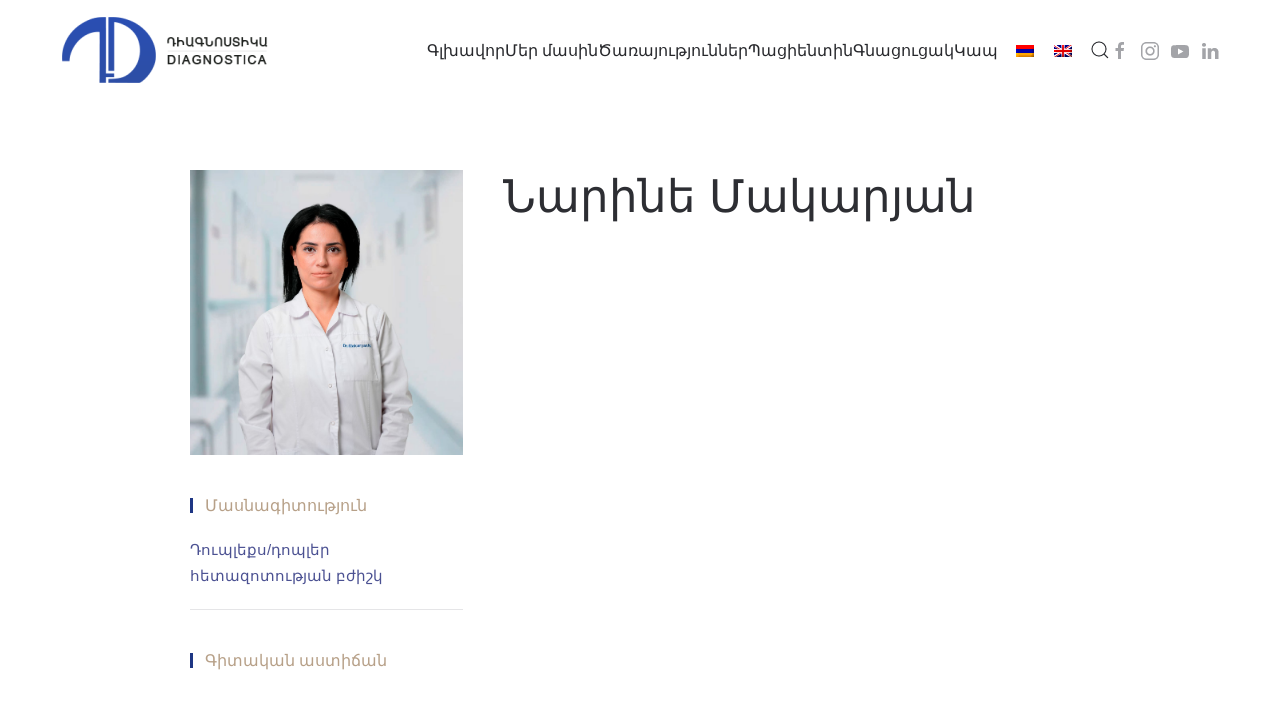

--- FILE ---
content_type: text/html; charset=UTF-8
request_url: https://dmc.am/narine-makaryan/
body_size: 66060
content:
<!DOCTYPE html>
<html lang="hy-AM">
    <head>
        <meta charset="UTF-8">
        <meta name="viewport" content="width=device-width, initial-scale=1">
        <link rel="icon" href="/wp-content/uploads/2022/04/fav.png" sizes="any">
                <link rel="apple-touch-icon" href="/wp-content/uploads/2022/04/fav.png">
                <meta name='robots' content='index, follow, max-image-preview:large, max-snippet:-1, max-video-preview:-1' />
<link rel="alternate" hreflang="hy" href="https://dmc.am/narine-makaryan/" />
<link rel="alternate" hreflang="en" href="https://dmc.am/en/narine-makaryan/" />
<link rel="alternate" hreflang="x-default" href="https://dmc.am/narine-makaryan/" />

	<!-- This site is optimized with the Yoast SEO plugin v23.1 - https://yoast.com/wordpress/plugins/seo/ -->
	<title>Նարինե Մակարյան - DMC</title>
	<link rel="canonical" href="https://dmc.am/narine-makaryan/" />
	<meta property="og:locale" content="hy_AM" />
	<meta property="og:type" content="article" />
	<meta property="og:title" content="Նարինե Մակարյան - DMC" />
	<meta property="og:url" content="https://dmc.am/narine-makaryan/" />
	<meta property="og:site_name" content="DMC" />
	<meta property="article:published_time" content="2023-07-08T08:11:05+00:00" />
	<meta property="article:modified_time" content="2024-06-28T09:24:52+00:00" />
	<meta property="og:image" content="https://dmc.am/wp-content/uploads/2023/07/11.jpg" />
	<meta property="og:image:width" content="983" />
	<meta property="og:image:height" content="1024" />
	<meta property="og:image:type" content="image/jpeg" />
	<meta name="author" content="DMC" />
	<meta name="twitter:card" content="summary_large_image" />
	<meta name="twitter:label1" content="Written by" />
	<meta name="twitter:data1" content="DMC" />
	<meta name="twitter:label2" content="Est. reading time" />
	<meta name="twitter:data2" content="1 minute" />
	<script type="application/ld+json" class="yoast-schema-graph">{"@context":"https://schema.org","@graph":[{"@type":"WebPage","@id":"https://dmc.am/narine-makaryan/","url":"https://dmc.am/narine-makaryan/","name":"Նարինե Մակարյան - DMC","isPartOf":{"@id":"https://dmc.am/#website"},"primaryImageOfPage":{"@id":"https://dmc.am/narine-makaryan/#primaryimage"},"image":{"@id":"https://dmc.am/narine-makaryan/#primaryimage"},"thumbnailUrl":"https://dmc.am/wp-content/uploads/2023/07/11.jpg","datePublished":"2023-07-08T08:11:05+00:00","dateModified":"2024-06-28T09:24:52+00:00","author":{"@id":"https://dmc.am/#/schema/person/e6e9764607549288bf6a14cbe1371dc4"},"breadcrumb":{"@id":"https://dmc.am/narine-makaryan/#breadcrumb"},"inLanguage":"hy-AM","potentialAction":[{"@type":"ReadAction","target":["https://dmc.am/narine-makaryan/"]}]},{"@type":"ImageObject","inLanguage":"hy-AM","@id":"https://dmc.am/narine-makaryan/#primaryimage","url":"https://dmc.am/wp-content/uploads/2023/07/11.jpg","contentUrl":"https://dmc.am/wp-content/uploads/2023/07/11.jpg","width":9120,"height":9504},{"@type":"BreadcrumbList","@id":"https://dmc.am/narine-makaryan/#breadcrumb","itemListElement":[{"@type":"ListItem","position":1,"name":"Home","item":"https://dmc.am/"},{"@type":"ListItem","position":2,"name":"Նարինե Մակարյան"}]},{"@type":"WebSite","@id":"https://dmc.am/#website","url":"https://dmc.am/","name":"DMC","description":"Դիագնոստիկա Բժշկական Կենտրոն    Ախտորոշում և բուժում","potentialAction":[{"@type":"SearchAction","target":{"@type":"EntryPoint","urlTemplate":"https://dmc.am/?s={search_term_string}"},"query-input":"required name=search_term_string"}],"inLanguage":"hy-AM"},{"@type":"Person","@id":"https://dmc.am/#/schema/person/e6e9764607549288bf6a14cbe1371dc4","name":"DMC","image":{"@type":"ImageObject","inLanguage":"hy-AM","@id":"https://dmc.am/#/schema/person/image/","url":"https://secure.gravatar.com/avatar/21954afd73c824f32f5e0d9eba1ca20f7532996c525057ea34d59b7c23d9b343?s=96&d=mm&r=g","contentUrl":"https://secure.gravatar.com/avatar/21954afd73c824f32f5e0d9eba1ca20f7532996c525057ea34d59b7c23d9b343?s=96&d=mm&r=g","caption":"DMC"},"url":"https://dmc.am/author/marimari/"}]}</script>
	<!-- / Yoast SEO plugin. -->


<link rel="alternate" type="application/rss+xml" title="DMC &raquo; Feed" href="https://dmc.am/feed/" />
<link rel="alternate" type="application/rss+xml" title="DMC &raquo; Comments Feed" href="https://dmc.am/comments/feed/" />
<link rel="alternate" type="application/rss+xml" title="DMC &raquo; Նարինե Մակարյան Comments Feed" href="https://dmc.am/narine-makaryan/feed/" />
<link rel="alternate" title="oEmbed (JSON)" type="application/json+oembed" href="https://dmc.am/wp-json/oembed/1.0/embed?url=https%3A%2F%2Fdmc.am%2Fnarine-makaryan%2F" />
<link rel="alternate" title="oEmbed (XML)" type="text/xml+oembed" href="https://dmc.am/wp-json/oembed/1.0/embed?url=https%3A%2F%2Fdmc.am%2Fnarine-makaryan%2F&#038;format=xml" />
<style id='wp-img-auto-sizes-contain-inline-css' type='text/css'>
img:is([sizes=auto i],[sizes^="auto," i]){contain-intrinsic-size:3000px 1500px}
/*# sourceURL=wp-img-auto-sizes-contain-inline-css */
</style>
<link rel='stylesheet' id='wp-block-library-css' href='https://dmc.am/wp-includes/css/dist/block-library/style.min.css?ver=6.9' type='text/css' media='all' />
<link rel='stylesheet' id='wc-blocks-style-css' href='https://dmc.am/wp-content/plugins/woocommerce/assets/client/blocks/wc-blocks.css?ver=wc-9.1.5' type='text/css' media='all' />
<style id='global-styles-inline-css' type='text/css'>
:root{--wp--preset--aspect-ratio--square: 1;--wp--preset--aspect-ratio--4-3: 4/3;--wp--preset--aspect-ratio--3-4: 3/4;--wp--preset--aspect-ratio--3-2: 3/2;--wp--preset--aspect-ratio--2-3: 2/3;--wp--preset--aspect-ratio--16-9: 16/9;--wp--preset--aspect-ratio--9-16: 9/16;--wp--preset--color--black: #000000;--wp--preset--color--cyan-bluish-gray: #abb8c3;--wp--preset--color--white: #ffffff;--wp--preset--color--pale-pink: #f78da7;--wp--preset--color--vivid-red: #cf2e2e;--wp--preset--color--luminous-vivid-orange: #ff6900;--wp--preset--color--luminous-vivid-amber: #fcb900;--wp--preset--color--light-green-cyan: #7bdcb5;--wp--preset--color--vivid-green-cyan: #00d084;--wp--preset--color--pale-cyan-blue: #8ed1fc;--wp--preset--color--vivid-cyan-blue: #0693e3;--wp--preset--color--vivid-purple: #9b51e0;--wp--preset--gradient--vivid-cyan-blue-to-vivid-purple: linear-gradient(135deg,rgb(6,147,227) 0%,rgb(155,81,224) 100%);--wp--preset--gradient--light-green-cyan-to-vivid-green-cyan: linear-gradient(135deg,rgb(122,220,180) 0%,rgb(0,208,130) 100%);--wp--preset--gradient--luminous-vivid-amber-to-luminous-vivid-orange: linear-gradient(135deg,rgb(252,185,0) 0%,rgb(255,105,0) 100%);--wp--preset--gradient--luminous-vivid-orange-to-vivid-red: linear-gradient(135deg,rgb(255,105,0) 0%,rgb(207,46,46) 100%);--wp--preset--gradient--very-light-gray-to-cyan-bluish-gray: linear-gradient(135deg,rgb(238,238,238) 0%,rgb(169,184,195) 100%);--wp--preset--gradient--cool-to-warm-spectrum: linear-gradient(135deg,rgb(74,234,220) 0%,rgb(151,120,209) 20%,rgb(207,42,186) 40%,rgb(238,44,130) 60%,rgb(251,105,98) 80%,rgb(254,248,76) 100%);--wp--preset--gradient--blush-light-purple: linear-gradient(135deg,rgb(255,206,236) 0%,rgb(152,150,240) 100%);--wp--preset--gradient--blush-bordeaux: linear-gradient(135deg,rgb(254,205,165) 0%,rgb(254,45,45) 50%,rgb(107,0,62) 100%);--wp--preset--gradient--luminous-dusk: linear-gradient(135deg,rgb(255,203,112) 0%,rgb(199,81,192) 50%,rgb(65,88,208) 100%);--wp--preset--gradient--pale-ocean: linear-gradient(135deg,rgb(255,245,203) 0%,rgb(182,227,212) 50%,rgb(51,167,181) 100%);--wp--preset--gradient--electric-grass: linear-gradient(135deg,rgb(202,248,128) 0%,rgb(113,206,126) 100%);--wp--preset--gradient--midnight: linear-gradient(135deg,rgb(2,3,129) 0%,rgb(40,116,252) 100%);--wp--preset--font-size--small: 13px;--wp--preset--font-size--medium: 20px;--wp--preset--font-size--large: 36px;--wp--preset--font-size--x-large: 42px;--wp--preset--font-family--inter: "Inter", sans-serif;--wp--preset--font-family--cardo: Cardo;--wp--preset--spacing--20: 0.44rem;--wp--preset--spacing--30: 0.67rem;--wp--preset--spacing--40: 1rem;--wp--preset--spacing--50: 1.5rem;--wp--preset--spacing--60: 2.25rem;--wp--preset--spacing--70: 3.38rem;--wp--preset--spacing--80: 5.06rem;--wp--preset--shadow--natural: 6px 6px 9px rgba(0, 0, 0, 0.2);--wp--preset--shadow--deep: 12px 12px 50px rgba(0, 0, 0, 0.4);--wp--preset--shadow--sharp: 6px 6px 0px rgba(0, 0, 0, 0.2);--wp--preset--shadow--outlined: 6px 6px 0px -3px rgb(255, 255, 255), 6px 6px rgb(0, 0, 0);--wp--preset--shadow--crisp: 6px 6px 0px rgb(0, 0, 0);}:where(.is-layout-flex){gap: 0.5em;}:where(.is-layout-grid){gap: 0.5em;}body .is-layout-flex{display: flex;}.is-layout-flex{flex-wrap: wrap;align-items: center;}.is-layout-flex > :is(*, div){margin: 0;}body .is-layout-grid{display: grid;}.is-layout-grid > :is(*, div){margin: 0;}:where(.wp-block-columns.is-layout-flex){gap: 2em;}:where(.wp-block-columns.is-layout-grid){gap: 2em;}:where(.wp-block-post-template.is-layout-flex){gap: 1.25em;}:where(.wp-block-post-template.is-layout-grid){gap: 1.25em;}.has-black-color{color: var(--wp--preset--color--black) !important;}.has-cyan-bluish-gray-color{color: var(--wp--preset--color--cyan-bluish-gray) !important;}.has-white-color{color: var(--wp--preset--color--white) !important;}.has-pale-pink-color{color: var(--wp--preset--color--pale-pink) !important;}.has-vivid-red-color{color: var(--wp--preset--color--vivid-red) !important;}.has-luminous-vivid-orange-color{color: var(--wp--preset--color--luminous-vivid-orange) !important;}.has-luminous-vivid-amber-color{color: var(--wp--preset--color--luminous-vivid-amber) !important;}.has-light-green-cyan-color{color: var(--wp--preset--color--light-green-cyan) !important;}.has-vivid-green-cyan-color{color: var(--wp--preset--color--vivid-green-cyan) !important;}.has-pale-cyan-blue-color{color: var(--wp--preset--color--pale-cyan-blue) !important;}.has-vivid-cyan-blue-color{color: var(--wp--preset--color--vivid-cyan-blue) !important;}.has-vivid-purple-color{color: var(--wp--preset--color--vivid-purple) !important;}.has-black-background-color{background-color: var(--wp--preset--color--black) !important;}.has-cyan-bluish-gray-background-color{background-color: var(--wp--preset--color--cyan-bluish-gray) !important;}.has-white-background-color{background-color: var(--wp--preset--color--white) !important;}.has-pale-pink-background-color{background-color: var(--wp--preset--color--pale-pink) !important;}.has-vivid-red-background-color{background-color: var(--wp--preset--color--vivid-red) !important;}.has-luminous-vivid-orange-background-color{background-color: var(--wp--preset--color--luminous-vivid-orange) !important;}.has-luminous-vivid-amber-background-color{background-color: var(--wp--preset--color--luminous-vivid-amber) !important;}.has-light-green-cyan-background-color{background-color: var(--wp--preset--color--light-green-cyan) !important;}.has-vivid-green-cyan-background-color{background-color: var(--wp--preset--color--vivid-green-cyan) !important;}.has-pale-cyan-blue-background-color{background-color: var(--wp--preset--color--pale-cyan-blue) !important;}.has-vivid-cyan-blue-background-color{background-color: var(--wp--preset--color--vivid-cyan-blue) !important;}.has-vivid-purple-background-color{background-color: var(--wp--preset--color--vivid-purple) !important;}.has-black-border-color{border-color: var(--wp--preset--color--black) !important;}.has-cyan-bluish-gray-border-color{border-color: var(--wp--preset--color--cyan-bluish-gray) !important;}.has-white-border-color{border-color: var(--wp--preset--color--white) !important;}.has-pale-pink-border-color{border-color: var(--wp--preset--color--pale-pink) !important;}.has-vivid-red-border-color{border-color: var(--wp--preset--color--vivid-red) !important;}.has-luminous-vivid-orange-border-color{border-color: var(--wp--preset--color--luminous-vivid-orange) !important;}.has-luminous-vivid-amber-border-color{border-color: var(--wp--preset--color--luminous-vivid-amber) !important;}.has-light-green-cyan-border-color{border-color: var(--wp--preset--color--light-green-cyan) !important;}.has-vivid-green-cyan-border-color{border-color: var(--wp--preset--color--vivid-green-cyan) !important;}.has-pale-cyan-blue-border-color{border-color: var(--wp--preset--color--pale-cyan-blue) !important;}.has-vivid-cyan-blue-border-color{border-color: var(--wp--preset--color--vivid-cyan-blue) !important;}.has-vivid-purple-border-color{border-color: var(--wp--preset--color--vivid-purple) !important;}.has-vivid-cyan-blue-to-vivid-purple-gradient-background{background: var(--wp--preset--gradient--vivid-cyan-blue-to-vivid-purple) !important;}.has-light-green-cyan-to-vivid-green-cyan-gradient-background{background: var(--wp--preset--gradient--light-green-cyan-to-vivid-green-cyan) !important;}.has-luminous-vivid-amber-to-luminous-vivid-orange-gradient-background{background: var(--wp--preset--gradient--luminous-vivid-amber-to-luminous-vivid-orange) !important;}.has-luminous-vivid-orange-to-vivid-red-gradient-background{background: var(--wp--preset--gradient--luminous-vivid-orange-to-vivid-red) !important;}.has-very-light-gray-to-cyan-bluish-gray-gradient-background{background: var(--wp--preset--gradient--very-light-gray-to-cyan-bluish-gray) !important;}.has-cool-to-warm-spectrum-gradient-background{background: var(--wp--preset--gradient--cool-to-warm-spectrum) !important;}.has-blush-light-purple-gradient-background{background: var(--wp--preset--gradient--blush-light-purple) !important;}.has-blush-bordeaux-gradient-background{background: var(--wp--preset--gradient--blush-bordeaux) !important;}.has-luminous-dusk-gradient-background{background: var(--wp--preset--gradient--luminous-dusk) !important;}.has-pale-ocean-gradient-background{background: var(--wp--preset--gradient--pale-ocean) !important;}.has-electric-grass-gradient-background{background: var(--wp--preset--gradient--electric-grass) !important;}.has-midnight-gradient-background{background: var(--wp--preset--gradient--midnight) !important;}.has-small-font-size{font-size: var(--wp--preset--font-size--small) !important;}.has-medium-font-size{font-size: var(--wp--preset--font-size--medium) !important;}.has-large-font-size{font-size: var(--wp--preset--font-size--large) !important;}.has-x-large-font-size{font-size: var(--wp--preset--font-size--x-large) !important;}
/*# sourceURL=global-styles-inline-css */
</style>

<style id='classic-theme-styles-inline-css' type='text/css'>
/*! This file is auto-generated */
.wp-block-button__link{color:#fff;background-color:#32373c;border-radius:9999px;box-shadow:none;text-decoration:none;padding:calc(.667em + 2px) calc(1.333em + 2px);font-size:1.125em}.wp-block-file__button{background:#32373c;color:#fff;text-decoration:none}
/*# sourceURL=/wp-includes/css/classic-themes.min.css */
</style>
<style id='woocommerce-inline-inline-css' type='text/css'>
.woocommerce form .form-row .required { visibility: visible; }
/*# sourceURL=woocommerce-inline-inline-css */
</style>
<link rel='stylesheet' id='wpml-legacy-horizontal-list-0-css' href='https://dmc.am/wp-content/plugins/sitepress-multilingual-cms/templates/language-switchers/legacy-list-horizontal/style.min.css?ver=1' type='text/css' media='all' />
<style id='wpml-legacy-horizontal-list-0-inline-css' type='text/css'>
.wpml-ls-statics-footer a, .wpml-ls-statics-footer .wpml-ls-sub-menu a, .wpml-ls-statics-footer .wpml-ls-sub-menu a:link, .wpml-ls-statics-footer li:not(.wpml-ls-current-language) .wpml-ls-link, .wpml-ls-statics-footer li:not(.wpml-ls-current-language) .wpml-ls-link:link {color:#444444;background-color:#ffffff;}.wpml-ls-statics-footer a, .wpml-ls-statics-footer .wpml-ls-sub-menu a:hover,.wpml-ls-statics-footer .wpml-ls-sub-menu a:focus, .wpml-ls-statics-footer .wpml-ls-sub-menu a:link:hover, .wpml-ls-statics-footer .wpml-ls-sub-menu a:link:focus {color:#000000;background-color:#eeeeee;}.wpml-ls-statics-footer .wpml-ls-current-language > a {color:#444444;background-color:#ffffff;}.wpml-ls-statics-footer .wpml-ls-current-language:hover>a, .wpml-ls-statics-footer .wpml-ls-current-language>a:focus {color:#000000;background-color:#eeeeee;}
/*# sourceURL=wpml-legacy-horizontal-list-0-inline-css */
</style>
<link href="https://dmc.am/wp-content/themes/yootheme/css/theme.1.css?ver=1722537910" rel="stylesheet">
<script type="text/javascript" id="wpml-cookie-js-extra">
/* <![CDATA[ */
var wpml_cookies = {"wp-wpml_current_language":{"value":"hy","expires":1,"path":"/"}};
var wpml_cookies = {"wp-wpml_current_language":{"value":"hy","expires":1,"path":"/"}};
//# sourceURL=wpml-cookie-js-extra
/* ]]> */
</script>
<script type="text/javascript" src="https://dmc.am/wp-content/plugins/sitepress-multilingual-cms/res/js/cookies/language-cookie.js?ver=4.6.10" id="wpml-cookie-js" defer="defer" data-wp-strategy="defer"></script>
<script type="text/javascript" src="https://dmc.am/wp-includes/js/jquery/jquery.min.js?ver=3.7.1" id="jquery-core-js"></script>
<script type="text/javascript" src="https://dmc.am/wp-includes/js/jquery/jquery-migrate.min.js?ver=3.4.1" id="jquery-migrate-js"></script>
<script type="text/javascript" src="https://dmc.am/wp-content/plugins/woocommerce/assets/js/jquery-blockui/jquery.blockUI.min.js?ver=2.7.0-wc.9.1.5" id="jquery-blockui-js" defer="defer" data-wp-strategy="defer"></script>
<script type="text/javascript" id="wc-add-to-cart-js-extra">
/* <![CDATA[ */
var wc_add_to_cart_params = {"ajax_url":"/wp-admin/admin-ajax.php","wc_ajax_url":"/?wc-ajax=%%endpoint%%","i18n_view_cart":"View cart","cart_url":"https://dmc.am","is_cart":"","cart_redirect_after_add":"no"};
//# sourceURL=wc-add-to-cart-js-extra
/* ]]> */
</script>
<script type="text/javascript" src="https://dmc.am/wp-content/plugins/woocommerce/assets/js/frontend/add-to-cart.min.js?ver=9.1.5" id="wc-add-to-cart-js" defer="defer" data-wp-strategy="defer"></script>
<script type="text/javascript" src="https://dmc.am/wp-content/plugins/woocommerce/assets/js/js-cookie/js.cookie.min.js?ver=2.1.4-wc.9.1.5" id="js-cookie-js" defer="defer" data-wp-strategy="defer"></script>
<script type="text/javascript" id="woocommerce-js-extra">
/* <![CDATA[ */
var woocommerce_params = {"ajax_url":"/wp-admin/admin-ajax.php","wc_ajax_url":"/?wc-ajax=%%endpoint%%"};
//# sourceURL=woocommerce-js-extra
/* ]]> */
</script>
<script type="text/javascript" src="https://dmc.am/wp-content/plugins/woocommerce/assets/js/frontend/woocommerce.min.js?ver=9.1.5" id="woocommerce-js" defer="defer" data-wp-strategy="defer"></script>
<link rel="https://api.w.org/" href="https://dmc.am/wp-json/" /><link rel="alternate" title="JSON" type="application/json" href="https://dmc.am/wp-json/wp/v2/posts/3872" /><link rel="EditURI" type="application/rsd+xml" title="RSD" href="https://dmc.am/xmlrpc.php?rsd" />
<meta name="generator" content="WordPress 6.9" />
<meta name="generator" content="WooCommerce 9.1.5" />
<link rel='shortlink' href='https://dmc.am/?p=3872' />
<meta name="generator" content="WPML ver:4.6.10 stt:24,1;" />
	<noscript><style>.woocommerce-product-gallery{ opacity: 1 !important; }</style></noscript>
	<script src="https://dmc.am/wp-content/themes/yootheme/packages/theme-analytics/app/analytics.min.js?ver=4.4.5" defer></script>
<script src="https://dmc.am/wp-content/themes/yootheme/vendor/assets/uikit/dist/js/uikit.min.js?ver=4.4.5"></script>
<script src="https://dmc.am/wp-content/themes/yootheme/vendor/assets/uikit/dist/js/uikit-icons-morgan-consulting.min.js?ver=4.4.5"></script>
<script src="https://dmc.am/wp-content/themes/yootheme/js/theme.js?ver=4.4.5"></script>
<script>window.yootheme ||= {}; var $theme = yootheme.theme = {"i18n":{"close":{"label":"Close"},"totop":{"label":"Back to top"},"marker":{"label":"Open"},"navbarToggleIcon":{"label":"Open menu"},"paginationPrevious":{"label":"Previous page"},"paginationNext":{"label":"Next page"},"searchIcon":{"toggle":"Open Search","submit":"Submit Search"},"slider":{"next":"Next slide","previous":"Previous slide","slideX":"Slide %s","slideLabel":"%s of %s"},"slideshow":{"next":"Next slide","previous":"Previous slide","slideX":"Slide %s","slideLabel":"%s of %s"},"lightboxPanel":{"next":"Next slide","previous":"Previous slide","slideLabel":"%s of %s","close":"Close"}},"google_analytics":"UA-100477865-1","google_analytics_anonymize":""};</script>
<script>jQuery(function($) {
          $('#tm-sidebar .uk-nav').attr('uk-nav','multiple: true');
          $('#tm-sidebar .uk-nav').addClass('uk-nav-parent-icon');
          $('#tm-sidebar .uk-parent.uk-active').addClass('uk-open');
      });</script><style class='wp-fonts-local' type='text/css'>
@font-face{font-family:Inter;font-style:normal;font-weight:300 900;font-display:fallback;src:url('https://dmc.am/wp-content/plugins/woocommerce/assets/fonts/Inter-VariableFont_slnt,wght.woff2') format('woff2');font-stretch:normal;}
@font-face{font-family:Cardo;font-style:normal;font-weight:400;font-display:fallback;src:url('https://dmc.am/wp-content/plugins/woocommerce/assets/fonts/cardo_normal_400.woff2') format('woff2');}
</style>
		<style type="text/css" id="wp-custom-css">
			.categorydiv div.tabs-panel, .customlinkdiv div.tabs-panel, .posttypediv div.tabs-panel, .taxonomydiv div.tabs-panel, .wp-tab-panel {
    min-height: 42px;
    max-height: 600px;
    overflow: auto;
    padding: 0 0.9em;
    border: solid 1px #dcdcde;
    background-color: #fff;
}		</style>
		    </head>
    <body class="wp-singular post-template-default single single-post postid-3872 single-format-standard wp-theme-yootheme  theme-yootheme woocommerce-no-js">

        
        <div class="uk-hidden-visually uk-notification uk-notification-top-left uk-width-auto">
            <div class="uk-notification-message">
                <a href="#tm-main">Skip to main content</a>
            </div>
        </div>

        
        
        <div class="tm-page">

                        


<header class="tm-header-mobile uk-hidden@m">


    
        <div class="uk-navbar-container">

            <div class="uk-container uk-container-expand">
                <nav class="uk-navbar" uk-navbar="{&quot;align&quot;:&quot;center&quot;,&quot;container&quot;:&quot;.tm-header-mobile&quot;,&quot;boundary&quot;:&quot;.tm-header-mobile .uk-navbar-container&quot;}">

                                        <div class="uk-navbar-left">

                        
                                                    <a uk-toggle href="#tm-dialog-mobile" class="uk-navbar-toggle uk-navbar-toggle-animate">

        
        <div uk-navbar-toggle-icon></div>

        
    </a>                        
                    </div>
                    
                                        <div class="uk-navbar-center">

                                                    <a href="https://dmc.am/" aria-label="Back to home" class="uk-logo uk-navbar-item">
    <img alt loading="eager" src="/wp-content/themes/yootheme/cache/3b/Untitled-logo-3be085d0.png" srcset="/wp-content/themes/yootheme/cache/3b/Untitled-logo-3be085d0.png 210w, /wp-content/themes/yootheme/cache/26/Untitled-logo-266bdcd7.png 294w" sizes="(min-width: 210px) 210px" width="210" height="70"></a>                        
                        
                    </div>
                    
                    
                </nav>
            </div>

        </div>

    



    
    
        <div id="tm-dialog-mobile" class="uk-dropbar uk-dropbar-top" uk-drop="{&quot;clsDrop&quot;:&quot;uk-dropbar&quot;,&quot;flip&quot;:&quot;false&quot;,&quot;container&quot;:&quot;.tm-header-mobile&quot;,&quot;target-y&quot;:&quot;.tm-header-mobile .uk-navbar-container&quot;,&quot;mode&quot;:&quot;click&quot;,&quot;target-x&quot;:&quot;.tm-header-mobile .uk-navbar-container&quot;,&quot;stretch&quot;:true,&quot;pos&quot;:&quot;bottom-left&quot;,&quot;bgScroll&quot;:&quot;false&quot;,&quot;animation&quot;:&quot;reveal-top&quot;,&quot;animateOut&quot;:true,&quot;duration&quot;:300,&quot;toggle&quot;:&quot;false&quot;}">

        <div class="tm-height-min-1-1 uk-flex uk-flex-column">

            
                        <div class="uk-margin-auto-bottom">
                
<div class="uk-grid uk-child-width-1-1" uk-grid>    <div>
<div class="uk-panel widget widget_builderwidget" id="builderwidget-3">

    
    <style class="uk-margin-remove-adjacent">#builderwidget-3\#0 .uk-nav-default>li.uk-active>a{color: fff; background-color: #1e2f65; border-radius: 4px; padding-left: 8px;}#builderwidget-3\#0 .uk-nav-default .uk-nav-sub a{color: fff; border-width: 1px; border-radius: 4px; padding-left: 16px; margin: 4px; padding-right: 16px;}#builderwidget-3\#0 .uk-nav-default>li>a{color: fff; background-color: #8080800f; border-radius: 4px; padding-left: 8px; margin-top: 8px; padding-right: 16px;}#builderwidget-3\#0 .uk-nav-default .uk-nav-sub li.uk-active>a{color : #fff; background: #1e2f65;}#builderwidget-3\#0 li.uk-active > a{color: #fff;}#builderwidget-3\#0 .uk-nav-default .uk-nav-sub a{color: grey; border-width: 1px; border-radius: 4px; padding-left: 16px; margin: 4px; padding-right: 16px; background: #8080800f;}</style><div class="uk-grid tm-grid-expand uk-child-width-1-1 uk-grid-margin">
<div class="uk-width-1-1">
    
        
            
            
            
                
                    
<div class="uk-panel widget widget_nav_menu" id="builderwidget-3#0">
    
    
<ul class="uk-nav uk-nav-default uk-nav-accordion" uk-nav="targets: &gt; .js-accordion" uk-scrollspy-nav="closest: li; scroll: true;">
    
	<li class="menu-item menu-item-type-post_type menu-item-object-post menu-item-home"><a href="https://dmc.am/"> Գլխավոր</a></li>
	<li class="menu-item menu-item-type-custom menu-item-object-custom menu-item-has-children js-accordion uk-parent"><a href> Մեր մասին <span uk-nav-parent-icon></span></a>
	<ul class="uk-nav-sub">

		<li class="menu-item menu-item-type-post_type menu-item-object-post"><a href="https://dmc.am/%d5%b4%d5%a5%d6%80-%d5%b4%d5%a1%d5%bd%d5%ab%d5%b6-2/"> Մեր կենտրոնը</a></li>
		<li class="menu-item menu-item-type-post_type menu-item-object-post"><a href="https://dmc.am/%d5%b4%d5%a5%d6%80-%d5%a2%d5%aa%d5%ab%d5%b7%d5%af%d5%b6%d5%a5%d6%80%d5%a8-2/"> Մեր բժիշկները</a></li>
		<li class="menu-item menu-item-type-taxonomy menu-item-object-category"><a href="https://dmc.am/category/%d5%b6%d5%b8%d6%80%d5%b8%d6%82%d5%a9%d5%b5%d5%b8%d6%82%d5%b6%d5%b6%d5%a5%d6%80/"> Նորություններ</a></li></ul></li>
	<li class="menu-item menu-item-type-custom menu-item-object-custom menu-item-has-children js-accordion uk-parent"><a href> Ծառայություններ <span uk-nav-parent-icon></span></a>
	<ul class="uk-nav-sub">

		<li class="menu-item menu-item-type-post_type menu-item-object-page"><a href="https://dmc.am/%d5%ba%d5%a7%d5%bf-%d5%af%d5%bf/"> Թվային ՊԷՏ/ԿՏ</a></li>
		<li class="menu-item menu-item-type-taxonomy menu-item-object-category"><a href="https://dmc.am/category/services-hy/%d5%bc%d5%a1%d5%a4%d5%ab%d5%b8%d5%ac%d5%b8%d5%a3%d5%ab%d5%a1/"> Ռադիոլոգիա</a></li>
		<li class="menu-item menu-item-type-taxonomy menu-item-object-category"><a href="https://dmc.am/category/services-hy/%d5%bd%d6%80%d5%bf%d5%a1%d5%a2%d5%a1%d5%b6%d5%a1%d5%af%d5%a1%d5%b6-%d5%af%d5%ac%d5%ab%d5%b6%d5%ab%d5%af%d5%a1/"> Սրտաբանական կլինիկա</a></li>
		<li class="menu-item menu-item-type-taxonomy menu-item-object-category"><a href="https://dmc.am/category/services-hy/%d5%b6%d5%b5%d5%a1%d6%80%d5%a4%d5%a1%d5%a2%d5%a1%d5%b6%d5%a1%d5%af%d5%a1%d5%b6-%d5%af%d5%ac%d5%ab%d5%b6%d5%ab%d5%af%d5%a1/"> Նյարդաբանական կլինիկա</a></li>
		<li class="menu-item menu-item-type-taxonomy menu-item-object-category"><a href="https://dmc.am/category/services-hy/%d5%a3%d5%a1%d5%bd%d5%bf%d6%80%d5%b8%d5%a7%d5%b6%d5%bf%d5%a5%d6%80%d5%b8%d5%ac%d5%b8%d5%a3%d5%ab%d5%a1%d5%af%d5%a1%d5%b6-%d5%af%d5%ac%d5%ab%d5%b6%d5%ab%d5%af%d5%a1/"> Գաստրոէնտերոլոգիական կլինիկա</a></li>
		<li class="menu-item menu-item-type-taxonomy menu-item-object-category"><a href="https://dmc.am/category/services-hy/%d5%b4%d5%a1%d5%bd%d5%b6%d5%a1%d5%a3%d5%ab%d5%bf%d5%a1%d6%81%d5%be%d5%a1%d5%ae-%d5%ae%d5%a1%d5%bc%d5%a1%d5%b5%d5%b8%d6%82%d5%a9%d5%b5%d5%b8%d6%82%d5%b6%d5%b6%d5%a5%d6%80/"> Մասնագիտացված ծառայություններ</a></li>
		<li class="menu-item menu-item-type-taxonomy menu-item-object-category"><a href="https://dmc.am/category/services-hy/%d5%a3%d5%ab%d5%b6%d5%a5%d5%af%d5%b8%d5%ac%d5%b8%d5%a3%d5%ab%d5%a1%d5%af%d5%a1%d5%b6-%d5%ae%d5%a1%d5%bc%d5%a1%d5%b5%d5%b8%d6%82%d5%a9%d5%b5%d5%b8%d6%82%d5%b6%d5%b6%d5%a5%d6%80/"> Գինեկոլոգիական Ծառայություններ</a></li>
		<li class="menu-item menu-item-type-taxonomy menu-item-object-category"><a href="https://dmc.am/category/services-hy/%d5%ac%d5%a1%d5%a2%d5%b8%d6%80%d5%a1%d5%bf%d5%b8%d6%80%d5%ab%d5%a1-2/"> Լաբորատորիա</a></li>
		<li class="menu-item menu-item-type-post_type menu-item-object-post"><a href="https://dmc.am/%d5%ba%d5%b8%d5%ac%d5%ab%d5%af%d5%ac%d5%ab%d5%b6%d5%ab%d5%af%d5%a1/"> Պոլիկլինիկա</a></li>
		<li class="menu-item menu-item-type-post_type menu-item-object-page"><a href="https://dmc.am/%d5%be%d5%a5%d6%80%d5%a1%d5%af%d5%a1%d5%b6%d5%a3%d5%b6%d5%b8%d5%b2%d5%a1%d5%af%d5%a1%d5%b6-%d5%ae%d5%a1%d5%bc%d5%a1%d5%b5%d5%b8%d6%82%d5%a9%d5%b5%d5%b8%d6%82%d5%b6/"> Վերականգնողական ծառայություն</a></li></ul></li>
	<li class="menu-item menu-item-type-custom menu-item-object-custom menu-item-has-children js-accordion uk-parent"><a href> Պացիենտին <span uk-nav-parent-icon></span></a>
	<ul class="uk-nav-sub">

		<li class="menu-item menu-item-type-post_type menu-item-object-post"><a href="https://dmc.am/uikit-2/"> Ապահովագրություն</a></li>
		<li class="menu-item menu-item-type-post_type menu-item-object-post"><a href="https://dmc.am/%d5%ba%d5%a5%d5%bf%d5%ba%d5%a1%d5%bf%d5%be%d5%a5%d6%80-2/"> Պետպատվեր</a></li>
		<li class="menu-item menu-item-type-post_type menu-item-object-post"><a href="https://dmc.am/%d5%bd%d5%b8%d6%81%d6%83%d5%a1%d6%83%d5%a5%d5%a9-2/"> Սոցփաթեթ</a></li>
		<li class="menu-item menu-item-type-post_type menu-item-object-post"><a href="https://dmc.am/%d5%b0%d5%a1%d5%b3%d5%a1%d5%ad-%d5%bf%d6%80%d5%be%d5%b8%d5%b2-%d5%b0%d5%a1%d6%80%d6%81%d5%a5%d6%80/"> Հաճախ Տրվող Հարցեր</a></li>
		<li class="menu-item menu-item-type-post_type menu-item-object-post"><a href="https://dmc.am/%d5%a1%d5%ad%d5%bf%d5%b8%d6%80%d5%b8%d5%b7%d5%b4%d5%a1%d5%b6-%d6%87-%d5%a2%d5%b8%d6%82%d5%aa%d5%b4%d5%a1%d5%b6-%d6%83%d5%a1%d5%a9%d5%a5%d5%a9/"> Ախտորոշման և բուժման փաթեթ</a></li></ul></li>
	<li class="menu-item menu-item-type-custom menu-item-object-custom menu-item-has-children js-accordion uk-parent"><a href> Գնացուցակ <span uk-nav-parent-icon></span></a>
	<ul class="uk-nav-sub">

		<li class="menu-item menu-item-type-taxonomy menu-item-object-product_cat"><a href="https://dmc.am/product-category/%d5%b6%d5%a5%d5%b2-%d5%b4%d5%a1%d5%bd%d5%b6%d5%a1%d5%a3%d5%a5%d5%bf%d5%b6%d5%a5%d6%80%d5%ab-%d5%ad%d5%b8%d6%80%d5%b0%d6%80%d5%a4%d5%a1%d5%bf%d5%be%d5%b8%d6%82%d5%a9%d5%b5%d5%b8%d6%82%d5%b6/"> Նեղ մասնագետների խորհրդատվություն</a></li>
		<li class="menu-item menu-item-type-taxonomy menu-item-object-product_cat"><a href="https://dmc.am/product-category/%d5%a9%d5%be%d5%a1%d5%b5%d5%ab%d5%b6-%d5%ba%d5%a7%d5%bf-%d5%af%d5%bf/"> Թվային ՊԷՏ/ԿՏ</a></li>
		<li class="menu-item menu-item-type-taxonomy menu-item-object-product_cat"><a href="https://dmc.am/product-category/%d5%b0%d5%a1%d5%b4%d5%a1%d5%ac%d5%ab%d6%80-%d5%a1%d5%ad%d5%bf%d5%b8%d6%80%d5%b8%d5%b7%d5%b4%d5%a1%d5%b6-%d6%83%d5%a1%d5%a9%d5%a5%d5%a9/"> Համալիր ախտորոշման փաթեթ</a></li>
		<li class="menu-item menu-item-type-taxonomy menu-item-object-product_cat"><a href="https://dmc.am/product-category/hamakargchayin-tomografia/"> Համակարգչային տոմոգրաֆիա</a></li>
		<li class="menu-item menu-item-type-taxonomy menu-item-object-product_cat"><a href="https://dmc.am/product-category/%d5%bd%d5%b8%d5%b6%d5%b8%d5%a3%d6%80%d5%a1%d6%86%d5%ab%d5%a1/"> Սոնոգրաֆիա</a></li>
		<li class="menu-item menu-item-type-taxonomy menu-item-object-product_cat"><a href="https://dmc.am/product-category/%d5%bc%d5%a5%d5%b6%d5%bf%d5%a3%d5%a5%d5%b6-%d5%b0%d5%a5%d5%bf%d5%a1%d5%a6%d5%b8%d5%bf%d5%b8%d6%82%d5%a9%d5%b5%d5%b8%d6%82%d5%b6%d5%b6%d5%a5%d6%80/"> Ռենտգեն հետազոտություններ Դենսիտոմետրիա</a></li>
		<li class="menu-item menu-item-type-taxonomy menu-item-object-product_cat"><a href="https://dmc.am/product-category/sirt-anotayin-hetazotutyunner/"> Սիրտ-անոթային հետազոտություններ</a></li>
		<li class="menu-item menu-item-type-taxonomy menu-item-object-product_cat"><a href="https://dmc.am/product-category/diplex-dopler-hetazotutyunner/"> Դուպլեքս, դոպլեր հետազոտություններ</a></li>
		<li class="menu-item menu-item-type-taxonomy menu-item-object-product_cat"><a href="https://dmc.am/product-category/nyardafiziologiakan-hetazotutyunner/"> Նյարդաֆիզիոլոգիական հետազոտություններ</a></li>
		<li class="menu-item menu-item-type-taxonomy menu-item-object-product_cat"><a href="https://dmc.am/product-category/endoskopia-yev-anestezia/"> Էնդոսկոպիա և անեսթեզիա</a></li>
		<li class="menu-item menu-item-type-taxonomy menu-item-object-product_cat"><a href="https://dmc.am/product-category/bujakan-diagnostik-mijamtutyunner-ayl-tsarayutyunner/"> Բուժական, դիագնոստիկ միջամտություններ, այլ ծառայություններ</a></li></ul></li>
	<li class="menu-item menu-item-type-custom menu-item-object-custom menu-item-has-children js-accordion uk-parent"><a href> Գնացուցակ - Լաբորատորիա <span uk-nav-parent-icon></span></a>
	<ul class="uk-nav-sub">

		<li class="menu-item menu-item-type-taxonomy menu-item-object-product_cat"><a href="https://dmc.am/product-category/laborator-hetazotutyunner/autimon-hivandutyunner/"> Աուտոիմուն հիվանդություններ</a></li>
		<li class="menu-item menu-item-type-taxonomy menu-item-object-product_cat"><a href="https://dmc.am/product-category/laborator-hetazotutyunner/aryan-mezi-yndhanur-hetazotutyunner/"> Արյան / Մեզի ընդհանուր հետազոտություններ</a></li>
		<li class="menu-item menu-item-type-taxonomy menu-item-object-product_cat"><a href="https://dmc.am/product-category/laborator-hetazotutyunner/afs-akhtoroshum/"> ԱՖՍ ախտորոշում</a></li>
		<li class="menu-item menu-item-type-taxonomy menu-item-object-product_cat"><a href="https://dmc.am/product-category/laborator-hetazotutyunner/bak-hetazotutyun-texaynacum-nyut/"> Բակ. հետազոտություն տեղայնացում / նյութ</a></li>
		<li class="menu-item menu-item-type-taxonomy menu-item-object-product_cat"><a href="https://dmc.am/product-category/laborator-hetazotutyunner/bioqimiakan-hetazotutyunner/"> Բիոքիմիական հետազոտություններ</a></li>
		<li class="menu-item menu-item-type-taxonomy menu-item-object-product_cat"><a href="https://dmc.am/product-category/laborator-hetazotutyunner/genetik-hetazotutyunner/"> Գենետիկ հետազոտություններ</a></li>
		<li class="menu-item menu-item-type-taxonomy menu-item-object-product_cat"><a href="https://dmc.am/product-category/laborator-hetazotutyunner/trombotsitneri-agregatsia/"> Թրոմբոցիտների ագրեգացիա</a></li>
		<li class="menu-item menu-item-type-taxonomy menu-item-object-product_cat"><a href="https://dmc.am/product-category/laborator-hetazotutyunner/hepatitner-miav/"> Հեպատիտներ/ ՄԻԱՎ</a></li>
		<li class="menu-item menu-item-type-taxonomy menu-item-object-product_cat"><a href="https://dmc.am/product-category/laborator-hetazotutyunner/%d5%b0%d5%b5%d5%b8%d6%82%d5%bd%d5%be%d5%a1%d5%ae%d6%84%d5%a1%d5%a2%d5%a1%d5%b6%d5%a1%d5%af%d5%a1%d5%b6-%d5%b0%d5%a5%d5%bf%d5%a1%d5%a6%d5%b8%d5%bf%d5%b8%d6%82%d5%a9%d5%b5%d5%b8%d6%82%d5%b6/"> Հյուսվածքաբանական հետազոտություն</a></li>
		<li class="menu-item menu-item-type-taxonomy menu-item-object-product_cat"><a href="https://dmc.am/product-category/laborator-hetazotutyunner/makardeliutyun/"> Մակարդելիություն</a></li>
		<li class="menu-item menu-item-type-taxonomy menu-item-object-product_cat"><a href="https://dmc.am/product-category/laborator-hetazotutyunner/manraditakayin-bjjabanakan-usumnasirutyunner/"> Մանրադիտակային / բջջաբանական ուսումնասիրություններ</a></li>
		<li class="menu-item menu-item-type-taxonomy menu-item-object-product_cat"><a href="https://dmc.am/product-category/laborator-hetazotutyunner/%d5%b6%d5%b5%d5%b8%d6%82%d5%a9%d5%a1%d6%83%d5%b8%d5%ad%d5%a1%d5%b6%d5%a1%d5%af%d5%b8%d6%82%d5%a9%d5%b5%d5%b8%d6%82%d5%b6/"> Նյութափոխանակություն</a></li>
		<li class="menu-item menu-item-type-taxonomy menu-item-object-product_cat"><a href="https://dmc.am/product-category/laborator-hetazotutyunner/voch-invazive-prenatal-tester/"> Ոչ ինվազիվ պրենատալ թեստեր</a></li>
		<li class="menu-item menu-item-type-taxonomy menu-item-object-product_cat"><a href="https://dmc.am/product-category/laborator-hetazotutyunner/polimerazayin-shghtayakan-reakcia-pcr/"> Պոլիմերազային շղթայական ռեակցիա (PCR)</a></li>
		<li class="menu-item menu-item-type-taxonomy menu-item-object-product_cat"><a href="https://dmc.am/product-category/laborator-hetazotutyunner/revmatologia/"> Ռևմատոլոգիա</a></li>
		<li class="menu-item menu-item-type-taxonomy menu-item-object-product_cat"><a href="https://dmc.am/product-category/laborator-hetazotutyunner/%d5%bd%d5%bf%d5%a1%d5%b4%d5%b8%d6%84%d5%bd-%d5%a1%d5%b2%d5%ab%d6%84%d5%a1%d5%b5%d5%ab%d5%b6-%d5%bf%d6%80%d5%a1%d5%af%d5%bf%d5%ab-%d5%b0%d5%ab%d5%be%d5%a1%d5%b6%d5%a4%d5%b8%d6%82%d5%a9%d5%b5%d5%b8/"> Ստամոքս-աղիքային տրակտի հիվանդությունների ախտորոշում</a></li>
		<li class="menu-item menu-item-type-taxonomy menu-item-object-product_cat"><a href="https://dmc.am/product-category/laborator-hetazotutyunner/vahanadzev-geghdzi-akhtoroshum/"> Վահանաձև գեղձի ախտորոշում</a></li>
		<li class="menu-item menu-item-type-taxonomy menu-item-object-product_cat"><a href="https://dmc.am/product-category/laborator-hetazotutyunner/%d5%be%d5%a1%d6%80%d5%a1%d5%af%d5%b6%d5%a5%d6%80%d5%ab-%d5%a1%d5%ad%d5%bf%d5%b8%d6%80%d5%b8%d5%b7%d5%b8%d6%82%d5%b4/"> Վարակների ախտորոշում</a></li>
		<li class="menu-item menu-item-type-taxonomy menu-item-object-product_cat"><a href="https://dmc.am/product-category/laborator-hetazotutyunner/%d6%85%d5%b6%d5%af%d5%b8%d5%b4%d5%a1%d6%80%d5%af%d5%a5%d6%80%d5%b6%d5%a5%d6%80/"> Օնկոմարկերներ</a></li>
		<li class="menu-item menu-item-type-taxonomy menu-item-object-product_cat"><a href="https://dmc.am/product-category/laborator-hetazotutyunner/%d6%86%d5%a5%d6%80%d5%bf%d5%ab%d5%ac%d5%b8%d6%82%d5%a9%d5%b5%d5%b8%d6%82%d5%b6-%d5%b0%d5%b8%d6%80%d5%b4%d5%b8%d5%b6%d5%b6%d5%a5%d6%80/"> Ֆերտիլություն/ Հորմոններ</a></li></ul></li>
	<li class="menu-item menu-item-type-post_type menu-item-object-page"><a href="https://dmc.am/%d5%af%d5%a1%d5%ba-2/"> Կապ</a></li></ul>

</div>
                
            
        
    
</div></div>
</div>
</div>    <div>
<div class="uk-panel widget widget_icl_lang_sel_widget" id="icl_lang_sel_widget-6">

    
    
<div class="wpml-ls-sidebars-dialog-mobile wpml-ls wpml-ls-legacy-list-horizontal">
	<ul><li class="wpml-ls-slot-dialog-mobile wpml-ls-item wpml-ls-item-hy wpml-ls-current-language wpml-ls-first-item wpml-ls-item-legacy-list-horizontal">
				<a href="https://dmc.am/narine-makaryan/" class="wpml-ls-link">
                                                        <img
            class="wpml-ls-flag"
            src="https://dmc.am/wp-content/plugins/sitepress-multilingual-cms/res/flags/hy.png"
            alt="Հայերեն"
            width=18
            height=12
    /></a>
			</li><li class="wpml-ls-slot-dialog-mobile wpml-ls-item wpml-ls-item-en wpml-ls-last-item wpml-ls-item-legacy-list-horizontal">
				<a href="https://dmc.am/en/narine-makaryan/" class="wpml-ls-link">
                                                        <img
            class="wpml-ls-flag"
            src="https://dmc.am/wp-content/plugins/sitepress-multilingual-cms/res/flags/en.png"
            alt="English"
            width=18
            height=12
    /></a>
			</li></ul>
</div>

</div>
</div>    <div>
<div class="uk-panel widget widget_search" id="search-2">

    
    

    <form id="search-0" action="https://dmc.am/" method="get" role="search" class="uk-search uk-search-default uk-width-1-1"><span uk-search-icon></span><input name="s" placeholder="Search" required aria-label="Search" type="search" class="uk-search-input"></form>






</div>
</div>    <div>
<div class="uk-panel">

    
    <ul class="uk-flex-inline uk-flex-middle uk-flex-nowrap uk-grid-small" uk-grid>                    <li><a href="https://facebook.com" class="uk-preserve-width uk-icon-link" rel="noreferrer"><span uk-icon="icon: facebook;"></span></a></li>
                    <li><a href="https://instagram.com" class="uk-preserve-width uk-icon-link" rel="noreferrer"><span uk-icon="icon: instagram;"></span></a></li>
                    <li><a href="https://youtube.com" class="uk-preserve-width uk-icon-link" rel="noreferrer"><span uk-icon="icon: youtube;"></span></a></li>
                    <li><a href="tel: +374 12 351101" class="uk-preserve-width uk-icon-link" rel="noreferrer"><span uk-icon="icon: receiver;"></span></a></li>
            </ul>
</div>
</div></div>            </div>
            
            
        </div>

    </div>
    

</header>




<header class="tm-header uk-visible@m">



    
        <div class="uk-navbar-container">

            <div class="uk-container uk-container-expand">
                <nav class="uk-navbar" uk-navbar="{&quot;align&quot;:&quot;center&quot;,&quot;container&quot;:&quot;.tm-header&quot;,&quot;boundary&quot;:&quot;.tm-header .uk-navbar-container&quot;}">

                                        <div class="uk-navbar-left">

                                                    <a href="https://dmc.am/" aria-label="Back to home" class="uk-logo uk-navbar-item">
    <img alt loading="eager" src="/wp-content/themes/yootheme/cache/3b/Untitled-logo-3be085d0.png" srcset="/wp-content/themes/yootheme/cache/3b/Untitled-logo-3be085d0.png 210w, /wp-content/themes/yootheme/cache/26/Untitled-logo-266bdcd7.png 294w" sizes="(min-width: 210px) 210px" width="210" height="70"></a>                        
                        
                        
                    </div>
                    
                    
                                        <div class="uk-navbar-right">

                                                    
<ul class="uk-navbar-nav" uk-scrollspy-nav="closest: li; scroll: true; target: &gt; * &gt; a[href];">
    
	<li class="menu-item menu-item-type-post_type menu-item-object-post menu-item-home"><a href="https://dmc.am/"> Գլխավոր</a></li>
	<li class="menu-item menu-item-type-custom menu-item-object-custom menu-item-has-children uk-parent"><a role="button"> Մեր մասին</a>
	<div class="uk-drop uk-navbar-dropdown" mode="hover" pos="bottom-center"><div><ul class="uk-nav uk-navbar-dropdown-nav">

		<li class="menu-item menu-item-type-post_type menu-item-object-post"><a href="https://dmc.am/%d5%b4%d5%a5%d6%80-%d5%b4%d5%a1%d5%bd%d5%ab%d5%b6-2/"> Մեր կենտրոնը</a></li>
		<li class="menu-item menu-item-type-post_type menu-item-object-post"><a href="https://dmc.am/%d5%b4%d5%a5%d6%80-%d5%a2%d5%aa%d5%ab%d5%b7%d5%af%d5%b6%d5%a5%d6%80%d5%a8-2/"> Մեր բժիշկները</a></li>
		<li class="menu-item menu-item-type-taxonomy menu-item-object-category"><a href="https://dmc.am/category/%d5%b6%d5%b8%d6%80%d5%b8%d6%82%d5%a9%d5%b5%d5%b8%d6%82%d5%b6%d5%b6%d5%a5%d6%80/"> Նորություններ</a></li></ul></div></div></li>
	<li class="menu-item menu-item-type-taxonomy menu-item-object-category menu-item-has-children uk-parent"><a href="https://dmc.am/category/services-hy/%d5%bc%d5%a1%d5%a4%d5%ab%d5%b8%d5%ac%d5%b8%d5%a3%d5%ab%d5%a1/"> Ծառայություններ</a>
	<div class="uk-drop uk-navbar-dropdown"><div><ul class="uk-nav uk-navbar-dropdown-nav">

		<li class="menu-item menu-item-type-post_type menu-item-object-page"><a href="https://dmc.am/%d5%ba%d5%a7%d5%bf-%d5%af%d5%bf/"> Թվային ՊԷՏ/ԿՏ</a></li>
		<li class="menu-item menu-item-type-taxonomy menu-item-object-category"><a href="https://dmc.am/category/services-hy/%d5%bc%d5%a1%d5%a4%d5%ab%d5%b8%d5%ac%d5%b8%d5%a3%d5%ab%d5%a1/"> Ռադիոլոգիա</a></li>
		<li class="menu-item menu-item-type-taxonomy menu-item-object-category"><a href="https://dmc.am/category/services-hy/%d5%bd%d6%80%d5%bf%d5%a1%d5%a2%d5%a1%d5%b6%d5%a1%d5%af%d5%a1%d5%b6-%d5%af%d5%ac%d5%ab%d5%b6%d5%ab%d5%af%d5%a1/"> Սրտաբանական կլինիկա</a></li>
		<li class="menu-item menu-item-type-taxonomy menu-item-object-category"><a href="https://dmc.am/category/services-hy/%d5%b6%d5%b5%d5%a1%d6%80%d5%a4%d5%a1%d5%a2%d5%a1%d5%b6%d5%a1%d5%af%d5%a1%d5%b6-%d5%af%d5%ac%d5%ab%d5%b6%d5%ab%d5%af%d5%a1/"> Նյարդաբանական կլինիկա</a></li>
		<li class="menu-item menu-item-type-taxonomy menu-item-object-category"><a href="https://dmc.am/category/services-hy/%d5%a3%d5%a1%d5%bd%d5%bf%d6%80%d5%b8%d5%a7%d5%b6%d5%bf%d5%a5%d6%80%d5%b8%d5%ac%d5%b8%d5%a3%d5%ab%d5%a1%d5%af%d5%a1%d5%b6-%d5%af%d5%ac%d5%ab%d5%b6%d5%ab%d5%af%d5%a1/"> Գաստրոէնտերոլոգիական կլինիկա</a></li>
		<li class="menu-item menu-item-type-taxonomy menu-item-object-category"><a href="https://dmc.am/category/services-hy/%d5%b4%d5%a1%d5%bd%d5%b6%d5%a1%d5%a3%d5%ab%d5%bf%d5%a1%d6%81%d5%be%d5%a1%d5%ae-%d5%ae%d5%a1%d5%bc%d5%a1%d5%b5%d5%b8%d6%82%d5%a9%d5%b5%d5%b8%d6%82%d5%b6%d5%b6%d5%a5%d6%80/"> Մասնագիտացված ծառայություններ</a></li>
		<li class="menu-item menu-item-type-taxonomy menu-item-object-category"><a href="https://dmc.am/category/services-hy/%d5%a3%d5%ab%d5%b6%d5%a5%d5%af%d5%b8%d5%ac%d5%b8%d5%a3%d5%ab%d5%a1%d5%af%d5%a1%d5%b6-%d5%ae%d5%a1%d5%bc%d5%a1%d5%b5%d5%b8%d6%82%d5%a9%d5%b5%d5%b8%d6%82%d5%b6%d5%b6%d5%a5%d6%80/"> Գինեկոլոգիական Ծառայություններ</a></li>
		<li class="menu-item menu-item-type-taxonomy menu-item-object-category"><a href="https://dmc.am/category/services-hy/%d5%ac%d5%a1%d5%a2%d5%b8%d6%80%d5%a1%d5%bf%d5%b8%d6%80%d5%ab%d5%a1-2/"> Լաբորատորիա</a></li>
		<li class="menu-item menu-item-type-post_type menu-item-object-post"><a href="https://dmc.am/%d5%ba%d5%b8%d5%ac%d5%ab%d5%af%d5%ac%d5%ab%d5%b6%d5%ab%d5%af%d5%a1/"> Պոլիկլինիկա</a></li>
		<li class="menu-item menu-item-type-post_type menu-item-object-page"><a href="https://dmc.am/%d5%be%d5%a5%d6%80%d5%a1%d5%af%d5%a1%d5%b6%d5%a3%d5%b6%d5%b8%d5%b2%d5%a1%d5%af%d5%a1%d5%b6-%d5%ae%d5%a1%d5%bc%d5%a1%d5%b5%d5%b8%d6%82%d5%a9%d5%b5%d5%b8%d6%82%d5%b6/"> Վերականգնողական ծառայություն</a></li></ul></div></div></li>
	<li class="menu-item menu-item-type-custom menu-item-object-custom menu-item-has-children uk-parent"><a role="button"> Պացիենտին</a>
	<div class="uk-drop uk-navbar-dropdown uk-navbar-dropdown-width-2" mode="hover" pos="bottom-center"><div class="uk-drop-grid uk-child-width-1-2" uk-grid><div><ul class="uk-nav uk-navbar-dropdown-nav">

		<li class="menu-item menu-item-type-post_type menu-item-object-post"><a href="https://dmc.am/uikit-2/"> Ապահովագրություն</a></li>
		<li class="menu-item menu-item-type-post_type menu-item-object-post"><a href="https://dmc.am/%d5%ba%d5%a5%d5%bf%d5%ba%d5%a1%d5%bf%d5%be%d5%a5%d6%80-2/"> Պետպատվեր</a></li>
		<li class="menu-item menu-item-type-post_type menu-item-object-post"><a href="https://dmc.am/%d5%bd%d5%b8%d6%81%d6%83%d5%a1%d6%83%d5%a5%d5%a9-2/"> Սոցփաթեթ</a></li></ul></div><div><ul class="uk-nav uk-navbar-dropdown-nav">

		<li class="menu-item menu-item-type-post_type menu-item-object-post"><a href="https://dmc.am/%d5%b0%d5%a1%d5%b3%d5%a1%d5%ad-%d5%bf%d6%80%d5%be%d5%b8%d5%b2-%d5%b0%d5%a1%d6%80%d6%81%d5%a5%d6%80/"> Հաճախ Տրվող Հարցեր</a></li>
		<li class="menu-item menu-item-type-post_type menu-item-object-post"><a href="https://dmc.am/%d5%a1%d5%ad%d5%bf%d5%b8%d6%80%d5%b8%d5%b7%d5%b4%d5%a1%d5%b6-%d6%87-%d5%a2%d5%b8%d6%82%d5%aa%d5%b4%d5%a1%d5%b6-%d6%83%d5%a1%d5%a9%d5%a5%d5%a9/"> Ախտորոշման և բուժման փաթեթ</a></li></ul></div></div></div></li>
	<li class="menu-item menu-item-type-taxonomy menu-item-object-product_cat menu-item-has-children uk-parent"><a href="https://dmc.am/product-category/%d5%b6%d5%a5%d5%b2-%d5%b4%d5%a1%d5%bd%d5%b6%d5%a1%d5%a3%d5%a5%d5%bf%d5%b6%d5%a5%d6%80%d5%ab-%d5%ad%d5%b8%d6%80%d5%b0%d6%80%d5%a4%d5%a1%d5%bf%d5%be%d5%b8%d6%82%d5%a9%d5%b5%d5%b8%d6%82%d5%b6/"> Գնացուցակ</a>
	<div class="uk-drop uk-navbar-dropdown"><div><ul class="uk-nav uk-navbar-dropdown-nav">

		<li class="menu-item menu-item-type-taxonomy menu-item-object-product_cat"><a href="https://dmc.am/product-category/%d5%b6%d5%a5%d5%b2-%d5%b4%d5%a1%d5%bd%d5%b6%d5%a1%d5%a3%d5%a5%d5%bf%d5%b6%d5%a5%d6%80%d5%ab-%d5%ad%d5%b8%d6%80%d5%b0%d6%80%d5%a4%d5%a1%d5%bf%d5%be%d5%b8%d6%82%d5%a9%d5%b5%d5%b8%d6%82%d5%b6/"> Նեղ մասնագետների խորհրդատվություն</a></li>
		<li class="menu-item menu-item-type-taxonomy menu-item-object-product_cat"><a href="https://dmc.am/product-category/%d5%a9%d5%be%d5%a1%d5%b5%d5%ab%d5%b6-%d5%ba%d5%a7%d5%bf-%d5%af%d5%bf/"> Թվային ՊԷՏ/ԿՏ</a></li>
		<li class="menu-item menu-item-type-taxonomy menu-item-object-product_cat"><a href="https://dmc.am/product-category/%d5%b0%d5%a1%d5%b4%d5%a1%d5%ac%d5%ab%d6%80-%d5%a1%d5%ad%d5%bf%d5%b8%d6%80%d5%b8%d5%b7%d5%b4%d5%a1%d5%b6-%d6%83%d5%a1%d5%a9%d5%a5%d5%a9/"> Համալիր ախտորոշման փաթեթ</a></li>
		<li class="menu-item menu-item-type-taxonomy menu-item-object-product_cat"><a href="https://dmc.am/product-category/hamakargchayin-tomografia/%d5%a1%d5%b6%d5%b8%d5%a9%d5%b6%d5%a5%d6%80%d5%ab-%d5%af%d5%b8%d5%b6%d5%bf%d6%80%d5%a1%d5%bd%d5%bf%d5%a1%d5%b5%d5%ab%d5%b6-%d5%a1%d5%b6%d5%a3%d5%ab%d5%b8%d5%a3%d6%80%d5%a1%d6%86%d5%ab%d5%af-%d5%b0/"> Համակարգչային տոմոգրաֆիա</a></li>
		<li class="menu-item menu-item-type-taxonomy menu-item-object-product_cat"><a href="https://dmc.am/product-category/%d5%bd%d5%b8%d5%b6%d5%b8%d5%a3%d6%80%d5%a1%d6%86%d5%ab%d5%a1/"> Սոնոգրաֆիա</a></li>
		<li class="menu-item menu-item-type-taxonomy menu-item-object-product_cat"><a href="https://dmc.am/product-category/%d5%bc%d5%a5%d5%b6%d5%bf%d5%a3%d5%a5%d5%b6-%d5%b0%d5%a5%d5%bf%d5%a1%d5%a6%d5%b8%d5%bf%d5%b8%d6%82%d5%a9%d5%b5%d5%b8%d6%82%d5%b6%d5%b6%d5%a5%d6%80/"> Ռենտգեն հետազոտություններ Դենսիտոմետրիա</a></li>
		<li class="menu-item menu-item-type-taxonomy menu-item-object-product_cat"><a href="https://dmc.am/product-category/sirt-anotayin-hetazotutyunner/"> Սիրտ-անոթային հետազոտություններ</a></li>
		<li class="menu-item menu-item-type-taxonomy menu-item-object-product_cat"><a href="https://dmc.am/product-category/diplex-dopler-hetazotutyunner/"> Դուպլեքս, դոպլեր հետազոտություններ</a></li>
		<li class="menu-item menu-item-type-taxonomy menu-item-object-product_cat"><a href="https://dmc.am/product-category/nyardafiziologiakan-hetazotutyunner/"> Նյարդաֆիզիոլոգիական հետազոտություններ</a></li>
		<li class="menu-item menu-item-type-taxonomy menu-item-object-product_cat"><a href="https://dmc.am/product-category/endoskopia-yev-anestezia/"> Էնդոսկոպիա և անեսթեզիա</a></li>
		<li class="menu-item menu-item-type-taxonomy menu-item-object-product_cat"><a href="https://dmc.am/product-category/bujakan-diagnostik-mijamtutyunner-ayl-tsarayutyunner/"> Բուժական, դիագնոստիկ միջամտություններ, այլ ծառայություններ</a></li>
		<li class="menu-item menu-item-type-taxonomy menu-item-object-product_cat"><a href="https://dmc.am/product-category/laborator-hetazotutyunner/%d5%b0%d5%b5%d5%b8%d6%82%d5%bd%d5%be%d5%a1%d5%ae%d6%84%d5%a1%d5%a2%d5%a1%d5%b6%d5%a1%d5%af%d5%a1%d5%b6-%d5%b0%d5%a5%d5%bf%d5%a1%d5%a6%d5%b8%d5%bf%d5%b8%d6%82%d5%a9%d5%b5%d5%b8%d6%82%d5%b6/"> Լաբորատոր Հետազոտություններ</a></li></ul></div></div></li>
	<li class="menu-item menu-item-type-post_type menu-item-object-page"><a href="https://dmc.am/%d5%af%d5%a1%d5%ba-2/"> Կապ</a></li></ul>

<div class="uk-navbar-item widget widget_icl_lang_sel_widget" id="icl_lang_sel_widget-5">

    
    
<div class="wpml-ls-sidebars-navbar wpml-ls wpml-ls-legacy-list-horizontal">
	<ul><li class="wpml-ls-slot-navbar wpml-ls-item wpml-ls-item-hy wpml-ls-current-language wpml-ls-first-item wpml-ls-item-legacy-list-horizontal">
				<a href="https://dmc.am/narine-makaryan/" class="wpml-ls-link">
                                                        <img
            class="wpml-ls-flag"
            src="https://dmc.am/wp-content/plugins/sitepress-multilingual-cms/res/flags/hy.png"
            alt="Հայերեն"
            width=18
            height=12
    /></a>
			</li><li class="wpml-ls-slot-navbar wpml-ls-item wpml-ls-item-en wpml-ls-last-item wpml-ls-item-legacy-list-horizontal">
				<a href="https://dmc.am/en/narine-makaryan/" class="wpml-ls-link">
                                                        <img
            class="wpml-ls-flag"
            src="https://dmc.am/wp-content/plugins/sitepress-multilingual-cms/res/flags/en.png"
            alt="English"
            width=18
            height=12
    /></a>
			</li></ul>
</div>

</div>


    <a class="uk-navbar-toggle" href="#search-1-modal" uk-search-icon uk-toggle></a>

    <div id="search-1-modal" class="uk-modal-full" uk-modal="container: true">
        <div class="uk-modal-dialog uk-flex uk-flex-center uk-flex-middle" uk-height-viewport>
            <button class="uk-modal-close-full uk-close-large" type="button" uk-close uk-toggle="cls: uk-modal-close-full uk-close-large uk-modal-close-default; mode: media; media: @s"></button>
            <div class="uk-search uk-search-large">
                <form id="search-1" action="https://dmc.am/" method="get" role="search" class="uk-search uk-search-large"><input name="s" placeholder="Search" required aria-label="Search" type="search" class="uk-search-input uk-text-center" autofocus></form>            </div>
        </div>
    </div>







<div class="uk-navbar-item">

    
    <ul class="uk-flex-inline uk-flex-middle uk-flex-nowrap uk-grid-small" uk-grid>                    <li><a href="https://www.facebook.com/DiagnosticaCenter/?ref=bookmarks" class="uk-preserve-width uk-icon-link" rel="noreferrer"><span uk-icon="icon: facebook;"></span></a></li>
                    <li><a href="https://www.instagram.com/diagnostica_medical_center?igsh=MWRtamQ0MnE1N2loZg%3D%3D&amp;utm_source=qr" class="uk-preserve-width uk-icon-link" rel="noreferrer"><span uk-icon="icon: instagram;"></span></a></li>
                    <li><a href="https://www.youtube.com/channel/UC5nWSpE51QSSwajxNQoRw9Q?view_as=subscriber" class="uk-preserve-width uk-icon-link" rel="noreferrer"><span uk-icon="icon: youtube;"></span></a></li>
                    <li><a href="https://www.linkedin.com/company/diagnostica-medical-center/" class="uk-preserve-width uk-icon-link" rel="noreferrer"><span uk-icon="icon: linkedin;"></span></a></li>
            </ul>
</div>
                        
                                                                            
                    </div>
                    
                </nav>
            </div>

        </div>

    







</header>

            
            
            <main id="tm-main" >

                <!-- Builder #template-28f1jVnU -->
<div class="uk-section-default uk-section">
    
        
        
        
            
                                <div class="uk-container uk-container-small">                
                    <div class="uk-grid tm-grid-expand uk-grid-margin" uk-grid>
<div class="uk-width-1-3@m">
    
        
            
            
            
                
                    
<div class="uk-margin">
        <img decoding="async" src="/wp-content/themes/yootheme/cache/f5/11-f54642bf.jpeg" srcset="/wp-content/themes/yootheme/cache/2d/11-2d0cd4dd.jpeg 768w, /wp-content/themes/yootheme/cache/2d/11-2dc4e849.jpeg 1024w, /wp-content/themes/yootheme/cache/4e/11-4eaf8b3d.jpeg 1366w, /wp-content/themes/yootheme/cache/ab/11-abceff05.jpeg 1600w, /wp-content/themes/yootheme/cache/f7/11-f726ab83.jpeg 1920w, /wp-content/themes/yootheme/cache/f5/11-f54642bf.jpeg 9120w" sizes="auto, (min-width: 9120px) 9120px" width="9120" height="9504" class="el-image" alt loading="lazy">    
    
</div>
<h1 class="uk-h6 uk-heading-bullet uk-text-primary">        Մասնագիտություն    </h1><div class="uk-panel uk-margin"><a href="https://dmc.am/category/%d5%b4%d5%a5%d6%80-%d5%a2%d5%aa%d5%ab%d5%b7%d5%af%d5%b6%d5%a5%d6%80%d5%a8/%d5%a4%d5%b8%d6%82%d5%ba%d5%ac%d5%a5%d6%84%d5%bd-%d5%a4%d5%b8%d5%ba%d5%ac%d5%a5%d6%80-%d5%b0%d5%a5%d5%bf%d5%a1%d5%a6%d5%b8%d5%bf%d5%b8%d6%82%d5%a9%d5%b5%d5%a1%d5%b6-%d5%a2%d5%aa%d5%ab%d5%b7%d5%af/" rel="tag">Դուպլեքս/դոպլեր հետազոտության բժիշկ</a></div><hr>
<h1 class="uk-h6 uk-heading-bullet uk-text-primary">        Գիտական աստիճան    </h1>
                
            
        
    
</div>
<div class="uk-width-2-3@m">
    
        
            
            
            
                
                    
<h1>        Նարինե Մակարյան    </h1>
                
            
        
    
</div></div>
                                </div>                
            
        
    
</div>        
            </main>

            <div id="builderwidget-5" class="builder"><!-- Builder #builderwidget-5 -->
<div class="uk-section-secondary uk-section">
    
        
        
        
            
                                <div class="uk-container">                
                    <div class="uk-grid tm-grid-expand uk-grid-margin" uk-grid>
<div class="uk-width-1-2@s uk-width-1-4@m">
    
        
            
            
            
                
                    
<h1>        <span style="font-size: 14pt;">Երևան</span>    </h1>
                
            
        
    
</div>
<div class="uk-width-1-2@s uk-width-1-4@m">
    
        
            
            
            
                
                    
<div class="uk-margin" uk-scrollspy="target: [uk-scrollspy-class];">    <ul class="uk-child-width-auto uk-grid-small uk-flex-inline uk-flex-middle" uk-grid>
            <li class="el-item">
<a class="el-link uk-icon-button" href="https://www.facebook.com/DiagnosticaCenter/?ref=bookmarks" rel="noreferrer"><span uk-icon="icon: facebook;"></span></a></li>
            <li class="el-item">
<a class="el-link uk-icon-button" href="https://www.youtube.com/channel/UC5nWSpE51QSSwajxNQoRw9Q?view_as=subscriber" rel="noreferrer"><span uk-icon="icon: youtube;"></span></a></li>
            <li class="el-item">
<a class="el-link uk-icon-button" href="https://www.linkedin.com/company/diagnostica-medical-center/" rel="noreferrer"><span uk-icon="icon: linkedin;"></span></a></li>
            <li class="el-item">
<a class="el-link uk-icon-button" href="https://www.instagram.com/diagnostica_medical_center?igsh=MWRtamQ0MnE1N2loZg%3D%3D&amp;utm_source=qr" rel="noreferrer"><span uk-icon="icon: instagram;"></span></a></li>
    
    </ul></div>
                
            
        
    
</div>
<div class="uk-width-1-2@s uk-width-1-4@m">
    
        
            
            
            
                
                    
<ul class="uk-list">
    
    
                <li class="el-item">            
        <a href="tel:+374 12 35 11 01" class="uk-link-toggle">    
        <div class="uk-grid-small uk-child-width-expand uk-flex-nowrap uk-flex-middle" uk-grid>            <div class="uk-width-auto uk-link"><span class="el-image" uk-icon="icon: receiver;"></span></div>            <div>
                <div class="el-content uk-panel"><span class="uk-link uk-margin-remove-last-child"><p>012 35 11 01</p>
</span></div>            </div>
        </div>
        </a>    
        </li>                <li class="el-item">            
        <a href="tel:8699" class="uk-link-toggle">    
        <div class="uk-grid-small uk-child-width-expand uk-flex-nowrap uk-flex-middle" uk-grid>            <div class="uk-width-auto uk-link"><span class="el-image" uk-icon="icon: receiver;"></span></div>            <div>
                <div class="el-content uk-panel"><span class="uk-link uk-margin-remove-last-child"><p>8699</p>
</span></div>            </div>
        </div>
        </a>    
        </li>        
    
    
</ul>
                
            
        
    
</div>
<div class="uk-width-1-2@s uk-width-1-4@m">
    
        
            
            
            
                
                    
<div class="uk-margin uk-text-right"><a href="#" uk-totop uk-scroll></a></div>
                
            
        
    
</div></div><div class="uk-grid tm-grid-expand uk-child-width-1-1 uk-grid-margin">
<div class="uk-width-1-1">
    
        
            
            
            
                
                    <div class="uk-panel uk-margin">© 2018 Դիագնոստիկա բժշկական միավորում| Բոլոր իրավունքները պաշտպանված են</div>
                
            
        
    
</div></div>
                                </div>                
            
        
    
</div></div>
            
        </div>

        
        <script type="speculationrules">
{"prefetch":[{"source":"document","where":{"and":[{"href_matches":"/*"},{"not":{"href_matches":["/wp-*.php","/wp-admin/*","/wp-content/uploads/*","/wp-content/*","/wp-content/plugins/*","/wp-content/themes/yootheme/*","/*\\?(.+)"]}},{"not":{"selector_matches":"a[rel~=\"nofollow\"]"}},{"not":{"selector_matches":".no-prefetch, .no-prefetch a"}}]},"eagerness":"conservative"}]}
</script>
	<script type='text/javascript'>
		(function () {
			var c = document.body.className;
			c = c.replace(/woocommerce-no-js/, 'woocommerce-js');
			document.body.className = c;
		})();
	</script>
	
<div class="wpml-ls-statics-footer wpml-ls wpml-ls-legacy-list-horizontal">
	<ul><li class="wpml-ls-slot-footer wpml-ls-item wpml-ls-item-hy wpml-ls-current-language wpml-ls-first-item wpml-ls-item-legacy-list-horizontal">
				<a href="https://dmc.am/narine-makaryan/" class="wpml-ls-link">
                                                        <img
            class="wpml-ls-flag"
            src="https://dmc.am/wp-content/plugins/sitepress-multilingual-cms/res/flags/hy.png"
            alt=""
            width=18
            height=12
    /><span class="wpml-ls-native">Հայերեն</span></a>
			</li><li class="wpml-ls-slot-footer wpml-ls-item wpml-ls-item-en wpml-ls-last-item wpml-ls-item-legacy-list-horizontal">
				<a href="https://dmc.am/en/narine-makaryan/" class="wpml-ls-link">
                                                        <img
            class="wpml-ls-flag"
            src="https://dmc.am/wp-content/plugins/sitepress-multilingual-cms/res/flags/en.png"
            alt=""
            width=18
            height=12
    /><span class="wpml-ls-native" lang="en">English</span></a>
			</li></ul>
</div>
<script type="text/javascript" src="https://dmc.am/wp-content/plugins/woocommerce/assets/js/sourcebuster/sourcebuster.min.js?ver=9.1.5" id="sourcebuster-js-js"></script>
<script type="text/javascript" id="wc-order-attribution-js-extra">
/* <![CDATA[ */
var wc_order_attribution = {"params":{"lifetime":1.0e-5,"session":30,"base64":false,"ajaxurl":"https://dmc.am/wp-admin/admin-ajax.php","prefix":"wc_order_attribution_","allowTracking":true},"fields":{"source_type":"current.typ","referrer":"current_add.rf","utm_campaign":"current.cmp","utm_source":"current.src","utm_medium":"current.mdm","utm_content":"current.cnt","utm_id":"current.id","utm_term":"current.trm","utm_source_platform":"current.plt","utm_creative_format":"current.fmt","utm_marketing_tactic":"current.tct","session_entry":"current_add.ep","session_start_time":"current_add.fd","session_pages":"session.pgs","session_count":"udata.vst","user_agent":"udata.uag"}};
//# sourceURL=wc-order-attribution-js-extra
/* ]]> */
</script>
<script type="text/javascript" src="https://dmc.am/wp-content/plugins/woocommerce/assets/js/frontend/order-attribution.min.js?ver=9.1.5" id="wc-order-attribution-js"></script>
<script type="text/javascript" src="https://dmc.am/wp-includes/js/comment-reply.min.js?ver=6.9" id="comment-reply-js" async="async" data-wp-strategy="async" fetchpriority="low"></script>
<script type="text/javascript" id="cart-widget-js-extra">
/* <![CDATA[ */
var actions = {"is_lang_switched":"0","force_reset":"0"};
//# sourceURL=cart-widget-js-extra
/* ]]> */
</script>
<script type="text/javascript" src="https://dmc.am/wp-content/plugins/woocommerce-multilingual/res/js/cart_widget.min.js?ver=5.3.6" id="cart-widget-js" defer="defer" data-wp-strategy="defer"></script>
    </body>
</html>
